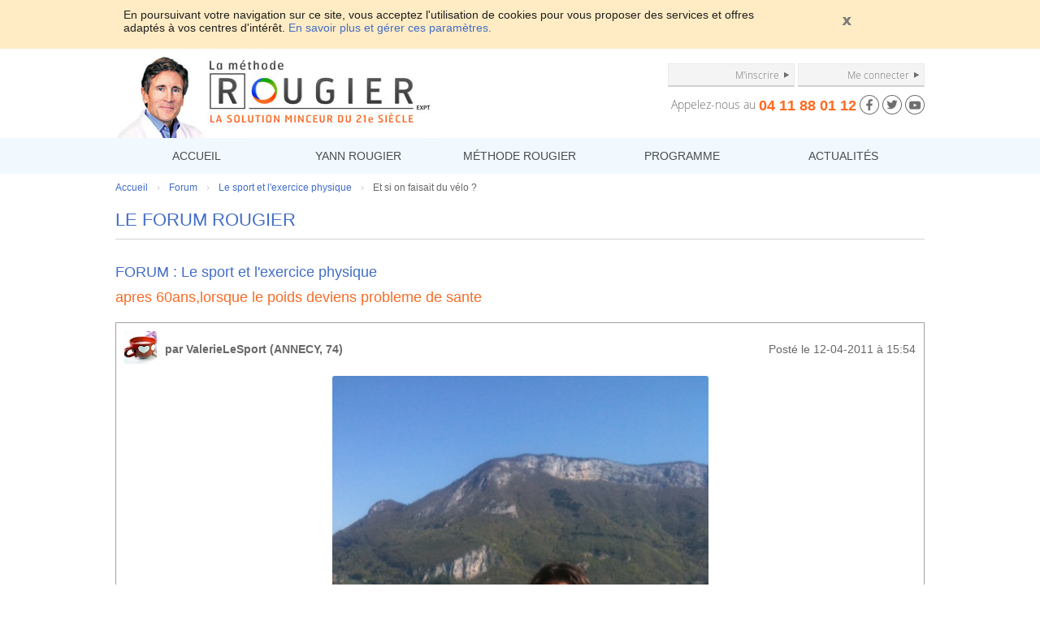

--- FILE ---
content_type: text/html; charset=iso-8859-1
request_url: https://methode-slim-data.aujourdhui.com/forum/sport-et-exercice-physique/94995/et-si-on-faisait-du-velo.asp
body_size: 27637
content:

<!DOCTYPE html>
<html>
<head>

    
    <meta name="viewport" content="width=device-width, maximum-scale=1, user-scalable:no">
    <meta http-equiv="Content-Type" content="text/html; charset=iso-8859-1">
    <title>Et si on faisait du vélo ? - Le sport et l'exercice physique - page 1</title>
    <meta name="description" content="Avec les beaux jours et l'envie de faire des ballades à vélo : des bonnes raisons de vous mettre en selle !  
 
- un sport non traumatisant pour les"><meta name="keywords" content="slim data, r&eacute;gime ig, regime ig, comment maigrir, index glyc&eacute;mique, maigrir rapidement, yann rougier">
        <meta http-equiv="X-UA-Compatible" content="IE=Edge"> 
	    <meta name="ROBOTS" content="ALL">
	    <meta name="ROBOTS" content="index all, follow all">
	    <meta name="REVISIT-AFTER" content="5 days">
    

    <link rel="stylesheet" href="/css/msd-columnal.css" type="text/css" media="screen" />
    <link rel="stylesheet" href="/css/msd-reset.css" type="text/css" media="screen" />
    <link rel="stylesheet" href="/css/msd2014-minisite.css" type="text/css" media="screen" />
    <link rel="stylesheet" href="/css/msd-custom.css" type="text/css" media="screen" />
    <script src="/js/jquery-1.8.2.min.js" type="text/javascript"></script>

</head>
<body>

    <style>
       #notification { background: none repeat scroll 0 0 #ffecc4; color: #1f1f1f; min-height: 60px; font: 14px arial; left: 0; padding: 0; position: relative; top: 0; width: 100%; z-index: 9999; }
       #notification table { margin: 0px; padding: 0px; }
       #notification table td.text { vertical-align: middle; width: 80%; text-align: left; padding: 10px; }
       #notification table td.closetext { vertical-align: middle; width: 19%; text-align: right; padding: 10px; }
       #notification table td.closetext img { margin: 0px auto; }
       .col_12 { clear: both;  float: left;  width: 100%; }
       .row {clear: both; margin: 0 auto; max-width: 996px; padding: 0 1%; position: relative; width: 98%;}
    </style>


    <div id="notification">
        <div class="row">
            <div class="col_12">
                <table width="100%" cellspacing="0" cellpadding="0" border="0">
                    <tbody>
                        <tr>
                            <td class="text">En poursuivant votre navigation sur ce site, vous acceptez l'utilisation de cookies pour vous proposer des services et offres adaptés à vos centres d'intérêt. <a href="/contact/charte-sur-la-vie-privee.asp ">En savoir plus et gérer ces paramètres.</a></td>
                            <td class="closetext"><a rel="close" href="#non"><img src="/images/notif_close_button.png"></a></td>
                        </tr>
                    </tbody>
                </table>
            </div>
        </div>
    </div>
    <script type="text/javascript">
        $('#notification').live('click', 'a[rel=close]', function () {
            $('#notification').fadeOut('500', function () {
                var date = new Date();
                var days = 365;
                date.setTime(date.getTime() + (days * 24 * 60 * 60 * 1000));
                document.cookie = "MRcookieNotif=1;expires=" + date.toGMTString() + ";path=/;domain=.aujourdhui.com"
                $('#notification').remove();
            });
        })
    </script>


    <!-- HEADER -->

    <div class="container clearfix" id="msd-header">
        <div class="row">
            <div class="col_7 clearleft">
                
                <h1>
                    
                        <a href="/"><img src="/images/msd-header-logo2014.png"></a>
                    
                </h1>
                
            </div>

            <div class="col_5 omega" id="cs">
                
                <div id="logreg-buttons">
                    	
                    <a href="/paiement.asp?v=0&sid=0" class="register">M'inscrire</a> <a href="/compte/" class="login">Me connecter</a>
                    
                </div>

                
                <div id="contactInfo">
                    <span class="contactNum">Appelez-nous au <strong>04 11 88 01 12</strong></span>
                    <span style="display:inline-block;">
                        
                        <a href="https://www.facebook.com/pages/La-m%C3%A9thode-Rougier/297964335025" class="hd-fb"></a>
                        <a href="https://twitter.com/Methode_Rougier" class="hd-tw"></a>
                        <a href="https://www.youtube.com/user/yannrougierslimdata" class="hd-yt"></a>
                        
                    </span>
                </div>


            </div>

        </div>
    </div>



    <div id="msd-topnav" class="container clearfix">

        <div class="row">
            <div class="col_12 clearleft">
                <a href="#non" class="toggleMenu" onclick="$('#msd-topmenu').slideToggle(); $(this).toggleClass('up')"></a>
                <ul class="topnav" id="msd-topmenu">
                    <li><a href="/default.asp" >ACCUEIL</a></li>
                    <li><a href="/qui-suis-je.asp" >YANN ROUGIER</a></li>
                    <li><a href="/methode-slim-data.asp" >MÉTHODE ROUGIER</a></li>
                    <li><a href="/programme.asp" >PROGRAMME</a></li>
                    <li><a href="/actualites.asp" >ACTUALITÉS</a></li>
                </ul>
            </div>
        </div>

    </div>



<div class="container clearfix">
    <div class="row clearfix">
        <div class="col_12 clearleft">
            <div class="breadcrumb">
                    
                <a href="/">Accueil</a> 
                    
                    &nbsp;&rsaquo;&nbsp; <a href="/forum/forum-categories.asp">Forum</a>
                
                    &nbsp;&rsaquo;&nbsp; <a href="/forum/sport-et-exercice-physique.asp">Le sport et l'exercice physique</a>
                
                    &nbsp;&rsaquo;&nbsp; <span>Et si on faisait du vélo ?</span> 
                 
            </div>
        </div>
        </div>
</div>



<div class="container clearfix" id="msd-2ndlevel">

<div class="row clearfix">
    <div class="col_12 clearleft">
        <h1>LE FORUM ROUGIER</h1>
    </div>
</div>
<br>

<div class="row clearfix">
    <div class="col_12 clearleft">
        <h3>FORUM : Le sport et l'exercice physique</h3>                
    </div>
</div>

<div class="row clearfix">
    <div class="col_12">
        <h1 class="likeh3 orange">apres 60ans,lorsque le poids deviens probleme de sante</h1>
        <div align="center" class="main-forum">
            <table cellspacing="0" border="0" id="stage">
                <tbody>
                    <tr style="font-size: 12px;">
                        <td width="40" align="center">                                    
                                <img src="https://img1.aujourdhui.com/users/216325/small.jpg">                                    
                        </td>
                        <td><span><b>par ValerieLeSport (ANNECY, 74)</b></span></td>
                        <td align="right">Posté le 12-04-2011 &agrave; 15:54</td>
                    </tr>
                    <tr>
                        <td align="left" colspan="3">
                             
                                <div align="center"><img src="https://img1.aujourdhui.com/users/profilepics/216325/forum/capture_decran_2011-04-09_a_21.19.29.png" /></div>
                             Avec les beaux jours et l'envie de faire des ballades &#224; v&#233;lo : des bonnes raisons de vous mettre en selle !  <br> <br>- un sport non traumatisant pour les articulations <br>- des bienfaits pour le coeur  <br>- des bienfaits pour la circulation sanguine <br>- des bienfaits sur votre silhouette <br> <br>Alors enfourchez votre v&#233;lo et p&#233;dalez vers votre OBJECTIF MINCEUR !  <br>  
                        </td>
                    </tr>
                </tbody>
            </table>
        </div>
    </div>
</div>
    
<br>
<div class="row clearfix">
    <div class="col_12">
        <div class="col_12">
            <p class="ctr">
                <a href="/forum/sport-et-exercice-physique.asp" class="">Retour au forum</a>
            </p>
            <p style="border-bottom: 1px dashed #cccccc; "></p>
        </div>
    </div>
</div>

<div class="row clearfix">
    <div class="col_12">        
    


<div id="forumCommentsList">

          <table cellspacing="0" cellpadding="5" class="forum-comment">
            <tbody>
                <tr bgcolor="#f2f2f3">
                    <td class="comment-head">                    
                       <img src="https://img1.aujourdhui.com/users/522856/small.jpg">
                    </td>
                    <td align="left"><b>pauluche (ECHALAS, 69) répond</b></td>
                    <td class="comment-date">Posté le 02-09-2011 &agrave; 19:12</td>
                </tr>
                <tr>
                    <td class="comment " colspan="3" style="font-size: 12px; ">
                        Non &#231;a va. Merci te t'inqui&#233;ter pour moi !
                        <br>
                        <br>
                        <img width="98%" height="1" border="0" src="https://methode-slim-data.aujourdhui.com/img_aj/JMG/pic/trait.gif">
                    </td>
                </tr>
            </tbody>
        </table>
    
          <table cellspacing="0" cellpadding="5" class="forum-comment">
            <tbody>
                <tr bgcolor="#f2f2f3">
                    <td class="comment-head">                    
                       <img src="https://img1.aujourdhui.com/users/554110/small.jpg">
                    </td>
                    <td align="left"><b>christianrama (Strasbourg, 67), Membre de l'&#233;quipe répond</b></td>
                    <td class="comment-date">Posté le 02-09-2011 &agrave; 11:45</td>
                </tr>
                <tr>
                    <td class="comment " colspan="3" style="font-size: 12px; color:#00f">
                        Pauluche je n'ai pu m'emp&#234;cher de sourire &#224; la lecture de ton post. J'esp&#232;re que tu ne t'es pas bless&#233;e lors de ta chute! :D
                        <br>
                        <br>
                        <img width="98%" height="1" border="0" src="https://methode-slim-data.aujourdhui.com/img_aj/JMG/pic/trait.gif">
                    </td>
                </tr>
            </tbody>
        </table>
    
          <table cellspacing="0" cellpadding="5" class="forum-comment">
            <tbody>
                <tr bgcolor="#f2f2f3">
                    <td class="comment-head">                    
                       <img src="https://img1.aujourdhui.com/users/547058/small.jpg">
                    </td>
                    <td align="left"><b>cerisemusson répond</b></td>
                    <td class="comment-date">Posté le 01-09-2011 &agrave; 22:53</td>
                </tr>
                <tr>
                    <td class="comment " colspan="3" style="font-size: 12px; ">
                        que de p'tits bobos les filles heureusement ce n'est jamais grave lol
                        <br>
                        <br>
                        <img width="98%" height="1" border="0" src="https://methode-slim-data.aujourdhui.com/img_aj/JMG/pic/trait.gif">
                    </td>
                </tr>
            </tbody>
        </table>
    
          <table cellspacing="0" cellpadding="5" class="forum-comment">
            <tbody>
                <tr bgcolor="#f2f2f3">
                    <td class="comment-head">                    
                       <img src="https://img1.aujourdhui.com/users/173374/small.jpg">
                    </td>
                    <td align="left"><b>lulule44 (st julien de concelles, 44) répond</b></td>
                    <td class="comment-date">Posté le 01-09-2011 &agrave; 12:43</td>
                </tr>
                <tr>
                    <td class="comment " colspan="3" style="font-size: 12px; ">
                        oh l&#224;l&#224; !!!! pauluche attention quand m&#234;me (rire)
                        <br>
                        <br>
                        <img width="98%" height="1" border="0" src="https://methode-slim-data.aujourdhui.com/img_aj/JMG/pic/trait.gif">
                    </td>
                </tr>
            </tbody>
        </table>
    
          <table cellspacing="0" cellpadding="5" class="forum-comment">
            <tbody>
                <tr bgcolor="#f2f2f3">
                    <td class="comment-head">                    
                       <img src="https://img1.aujourdhui.com/users/522856/small.jpg">
                    </td>
                    <td align="left"><b>pauluche (ECHALAS, 69) répond</b></td>
                    <td class="comment-date">Posté le 01-09-2011 &agrave; 12:33</td>
                </tr>
                <tr>
                    <td class="comment " colspan="3" style="font-size: 12px; ">
                        graves (peut-&#234;tre suis-je en train de m'endormir devant l'ordi ouf je viens de me retenir au bureau...)
                        <br>
                        <br>
                        <img width="98%" height="1" border="0" src="https://methode-slim-data.aujourdhui.com/img_aj/JMG/pic/trait.gif">
                    </td>
                </tr>
            </tbody>
        </table>
    
          <table cellspacing="0" cellpadding="5" class="forum-comment">
            <tbody>
                <tr bgcolor="#f2f2f3">
                    <td class="comment-head">                    
                       <img src="https://img1.aujourdhui.com/users/522856/small.jpg">
                    </td>
                    <td align="left"><b>pauluche (ECHALAS, 69) répond</b></td>
                    <td class="comment-date">Posté le 01-09-2011 &agrave; 12:32</td>
                </tr>
                <tr>
                    <td class="comment " colspan="3" style="font-size: 12px; ">
                        Il est &#233;vident qu'une chute de canap&#233; en regardant (en s'endormant ?!) la t&#233;l&#233;vision peut &#233;galement avoir de gravas cons&#233;quences  :D
                        <br>
                        <br>
                        <img width="98%" height="1" border="0" src="https://methode-slim-data.aujourdhui.com/img_aj/JMG/pic/trait.gif">
                    </td>
                </tr>
            </tbody>
        </table>
    
          <table cellspacing="0" cellpadding="5" class="forum-comment">
            <tbody>
                <tr bgcolor="#f2f2f3">
                    <td class="comment-head">                    
                       <img src="https://img1.aujourdhui.com/users/554110/small.jpg">
                    </td>
                    <td align="left"><b>christianrama (Strasbourg, 67), Membre de l'&#233;quipe répond</b></td>
                    <td class="comment-date">Posté le 01-09-2011 &agrave; 09:51</td>
                </tr>
                <tr>
                    <td class="comment " colspan="3" style="font-size: 12px; color:#00f">
                        Cela me rappelle ma derni&#232;re chute en v&#233;lo ! J'ai bien failli finir dans le ruisseau suite &#224; une perte de contr&#244;le ! J'ai eu de la chance !
                        <br>
                        <br>
                        <img width="98%" height="1" border="0" src="https://methode-slim-data.aujourdhui.com/img_aj/JMG/pic/trait.gif">
                    </td>
                </tr>
            </tbody>
        </table>
    
          <table cellspacing="0" cellpadding="5" class="forum-comment">
            <tbody>
                <tr bgcolor="#f2f2f3">
                    <td class="comment-head">                    
                       <img src="https://img1.aujourdhui.com/users/173374/small.jpg">
                    </td>
                    <td align="left"><b>lulule44 (st julien de concelles, 44) répond</b></td>
                    <td class="comment-date">Posté le 01-09-2011 &agrave; 07:21</td>
                </tr>
                <tr>
                    <td class="comment " colspan="3" style="font-size: 12px; ">
                        je suis d'accord avec cerise ,j'en ai fait des chutes de v&#233;lo ,je me suis fait moins mal que quand je suis tomb&#233;e de mon petit escabeau 2 marches &#224; la maison ,en m&#234;me temps dans mon grand p&#233;riple je suis tomb&#233;e qu'une fois et en douceur ,c'est le poids des sacoches qui m'a d&#233;s&#233;quilibr&#233;,bonne journ&#233;e &#224; tout le monde.
                        <br>
                        <br>
                        <img width="98%" height="1" border="0" src="https://methode-slim-data.aujourdhui.com/img_aj/JMG/pic/trait.gif">
                    </td>
                </tr>
            </tbody>
        </table>
    
          <table cellspacing="0" cellpadding="5" class="forum-comment">
            <tbody>
                <tr bgcolor="#f2f2f3">
                    <td class="comment-head">                    
                       <img src="https://img1.aujourdhui.com/users/547058/small.jpg">
                    </td>
                    <td align="left"><b>cerisemusson répond</b></td>
                    <td class="comment-date">Posté le 31-08-2011 &agrave; 22:55</td>
                </tr>
                <tr>
                    <td class="comment " colspan="3" style="font-size: 12px; ">
                        oui pauluche mais tu sais m&#234;me en restant &#224; rien faire on peut se faire mal donc autant avoir mal en faisant qq chose qui nous aide pour notre sant&#233; h&#233;h&#233; :-O
                        <br>
                        <br>
                        <img width="98%" height="1" border="0" src="https://methode-slim-data.aujourdhui.com/img_aj/JMG/pic/trait.gif">
                    </td>
                </tr>
            </tbody>
        </table>
    
          <table cellspacing="0" cellpadding="5" class="forum-comment">
            <tbody>
                <tr bgcolor="#f2f2f3">
                    <td class="comment-head">                    
                       <img src="https://img1.aujourdhui.com/users/554110/small.jpg">
                    </td>
                    <td align="left"><b>christianrama (Strasbourg, 67), Membre de l'&#233;quipe répond</b></td>
                    <td class="comment-date">Posté le 31-08-2011 &agrave; 12:16</td>
                </tr>
                <tr>
                    <td class="comment " colspan="3" style="font-size: 12px; color:#00f">
                        Hahaha! Oui et il est important tout de m&#234;me de bien s'&#233;chauffer, car un accident est vite arriv&#233; !
                        <br>
                        <br>
                        <img width="98%" height="1" border="0" src="https://methode-slim-data.aujourdhui.com/img_aj/JMG/pic/trait.gif">
                    </td>
                </tr>
            </tbody>
        </table>
    <div class="divPaging"><ul class="pagenum"><li><a href="/forum/sport-et-exercice-physique/94995/et-si-on-faisait-du-velo.asp?page=4">4</a></li><li><a href="/forum/sport-et-exercice-physique/94995/et-si-on-faisait-du-velo.asp?page=3">3</a></li><li><a href="/forum/sport-et-exercice-physique/94995/et-si-on-faisait-du-velo.asp?page=2">2</a></li><li><span>1</span></li></ul></div>

<script type="text/javascript" src="/js/SmileyReplace.js"></script>
<script>
$(function(){
	   SmileyReplace('td.comment');
	});
</script>

    

        <br><br />
        <p>
            L’accès et l’utilisation du forum sont réservés aux participant(e)s du programme. Vous pouvez commencer <b>la méthode SLIM-data&reg;</b> dès maintenant
            <a title="Vous abonner" href="/paiement.asp?sid=0&amp;v=0" style="display:inline-block;">à un tarif préférentiel</a> !
            <br><br>
            Si vous êtes déjà client(e), <a href="/compte/"><b>connectez vous en cliquant ici</b></a>.
        </p>   
        <br />           
    </div>
</div>

<br>
</div>

    <!-- TIPBOX -->
    <div id="ccJecommence" class="container clearfix">
        <div class="row">
            <div class="col_7 clearleft">
                <div class="cc-faites">
                    <h5>Faites confiance à un expert ! </h5>
                    <p>Laissez-vous guider par <strong>Yann Rougier</strong> et son équipe, vous serez très rapidement surpris(e) par la <strong>facilité</strong> d'application de la méthode au fil du programme.</p>
                </div>
            </div>
            <div class="col_5 omega ctr">
                <br />
                <div>
                    <a href="/paiement.asp?sid=0&v=0" class="btn-msd-orange big">Je commence maintenant</a>
                </div>
            </div>
        </div>
    </div>
    
    <!-- SHARE -->
    <div id="msd-social" class="container clearfix">
        <div class="row">
            <div class="col_12 clearleft">
                <div class="socialLinks">
                    <a href="https://www.facebook.com/pages/La-m%C3%A9thode-Rougier/297964335025" class="facebook">Facebook</a>
                    <a href="https://twitter.com/Methode_Rougier" class="twitter">Twitter</a>
                    <a href="https://www.youtube.com/user/yannrougierslimdata" class="youtube">youtube</a>
                </div>
            </div>
        </div>
    </div>

    <!-- SITEMAP -->
    <div id="msd-sitemap" class="container clearfix">
        <div class="row clearfix">
            <div class="col_3 clearleft">
                <h6 class="footerCat"><a href="/">LA MÉTHODE ROUGIER</a></h6>
                <ul class="footList">
                    <li><a href="/qui-suis-je.asp">Yann Rougier</a></li>
                    <li><a href="/programme.asp">Votre programme minceur</a></li>
                    <li><a href="/methode-slim-data.asp">Méthode Rougier</a></li>
                    <li><a href="/actualites.asp">Actualité de la méthode Rougier</a></li>
                    <li><a href="/blog-slimdata.asp">Blog Yann Rougier</a></li>
                </ul>
            </div>
            <div class="col_4">
                <h6 class="footerCat"><a href="/forum/forum-categories.asp">FORUM MÉTHODE ROUGIER</a></h6>
                <ul class="footList">
                    <li><a href="/forum/je-commence-lundi-la-methode-slim-data.asp">Je commence à maigrir avec la méthode Rougier</a></li>
                    <li><a href="/forum/mes-premieres-semaines-avec-le-regime-slim-data.asp">Mes premières semaines avec le régime Rougier</a></li>
                    <li><a href="/forum/moral-motivation-et-methode-slim-data.asp">Moral, motivation et la méthode Rougier</a></li>
                    <li><a href="/forum/questions-sur-la-methode-slim-data.asp">Les questions sur la méthode Rougier</a></li>
                    <li><a href="/forum/outils-de-coaching-slim-data.asp">Les outils de coaching de la méthode Rougier</a></li>
                    <li><a href="/forum/recettes-slim-data.asp">Les recettes de la méthode Rougier</a></li>
                    <li><a href="/forum/produits-et-aliments.asp">Les produits et aliments</a></li>
                    <li><a href="/forum/sport-et-exercice-physique.asp">Le sport et l'exercice physique</a></li>
                </ul>
            </div>
            <div class="col_2">
                <h6 class="footerCat">SUPPORT</h6>
                <ul class="footList">
                    <li><a href="/centralized/contact/">Contact</a></li>
                    <li><a href="/paiement.asp?sid=0&v=0">Tarifs</a></li>
                    <li><a href="/contact/conditions-generales.asp">Conditions d'utilisation</a></li>
                    <li><a href="/contact/aide-programme-pour-maigrir.asp">Aide - FAQ</a></li>
                    <li><a href="/contact/vieprivee.asp" class="">Charte sur la vie privée</a></li>
                    <li><a href="/compte/inc/rappelmdp.asp"> Mot de passe oublié</a></li>
                </ul>
            </div>
            <div class="col_3 omega">
                <h6 class="footerCat">RETROUVEZ LA MÉTHODE ROUGIER SUR VOTRE MOBILE !</h6>
                <ul class="footList">
                    <li><a href="https://itunes.apple.com/fr/app/slim-data-avec-yann-rougier/id385248399?mt=8">Téléchargez gratuitement l'application</a></li>
                </ul>
                <img style="display:block;" src="/images/msd-footer-img-app.png">
            </div>
        </div>
    </div>

    <!-- disclaimer -->
    <div class="container clearfix">
        <div class="row clearfix">
            <div class="col_12">
                <p class="ft-disclaimer">
                    *Les témoignages présentés sont des expériences individuelles qui ne sont ni caractéristiques, ni garanties. Comme pour tout programme de rééquilibrage alimentaire, des plans de repas contrôlés et des exercices physiques réguliers sont nécessaires pour perdre du poids à long terme. Demandez toujours l'avis de votre médecin traitant avant d'entreprendre un régime amincissant, un programme sportif ou de modifier vos habitudes nutritionnelles.
                </p>
            </div>
        </div>
    </div>
    <!-- end disclaimer -->

    <!-- footer -->
    <div id="msd-footer" class="container clearfix">
        <div class="row clearfix">
            <div class="footerLinks">
                <a href="/default.asp">BIENVENUE</a><span>|</span>
                <a href="/methode-slim-data.asp">LA MÉTHODE</a><span>|</span>
                <a href="/programme.asp">VOTRE PROGRAMME</a><span>|</span>
                <a href="/actualites.asp">LES ACTUALITÉS</a><span>|</span>
                <a href="/forum-categories.asp">LE FORUM</a><span>|</span>
                <a href="/paiement.asp?sid=0&v=0">TARIFS</a><span>|</span>
                <a href="/contact/conditions-generales.asp">CONDITIONS GÉNÉRALES D'UTILISATION</a><span>|</span>
                <a href="/centralized/contact">CONTACT</a>
                <div>&copy; 2026 copyright et éditeur : site de régime aujourdhui.com / powered by aujourdhui.com<br />
Reproduction totale ou partielle interdite sans accord préalable. Anxa collecte et traite les données personnelles dans le respect de la loi Informatique et Libertés (Déclaration CNIL No 1787863). </div>
            </div>
        </div>
    </div>
    <script>
        $(window).resize(function () {
            var ww = $(window).width();
            if (ww > 768) {
                $('#msd-topmenu').show();
            }
        })
    </script>



<!-- Google Analytics -->
 <script type="text/javascript">
     var _gaq = _gaq || [];
     _gaq.push(['_setAccount', 'UA-28042919-1']);
     _gaq.push(['_setDomainName', 'aujourdhui.com']);
     _gaq.push(['_trackPageview']);

     (function () {
         var ga = document.createElement('script'); ga.type = 'text/javascript'; ga.async = true;
         ga.src = ('https:' == document.location.protocol ? 'https://ssl' : 'http://www') + '.google-analytics.com/ga.js';
         var s = document.getElementsByTagName('script')[0]; s.parentNode.insertBefore(ga, s);
     })();
</script> 
</body>
</html>



--- FILE ---
content_type: text/css
request_url: https://methode-slim-data.aujourdhui.com/css/msd2014-minisite.css
body_size: 32100
content:
/* CSS Document */

body {font:normal 14px Arial; line-height:20px; color:#686868; background-color:#ffffff;}

#msd-header{position:relative; background:#ffffff;}
#msd-header h1, #msd-header h2{margin:0px !important; padding:0 !important;}

#logreg-buttons{margin:18px 0 0 0; position:relative; text-align:right}
#logreg-buttons a{display:inline-block; border:1px solid #eaeaea;  border-bottom:2px solid #d0d0d0; padding:5px 18px 5px; width:30%; background: #f4f4f4 url(/images/msd-hlinks-arrow.png) no-repeat right center; font:normal 12px 'os-light', Arial; text-align:right; white-space:nowrap; overflow:hidden; text-overflow:ellipsis; color:#737474; text-decoration:none;}
#logreg-buttons a:hover{color:#151515; background-image:url(/images/msd-hlinks-arrow-hover.png);}

#contactInfo{display:block; text-align:right; color:#6b6b6b; cursor:help; margin:5px 0 10px 0; }
#contactInfo .contactNum {font:normal 14px 'os-light', Arial; display:inline-block; vertical-align:middle; line-height:24px;}
#contactInfo a{display:inline-block; position:relative; width:24px; height:24px; background-repeat:no-repeat; background-position:0 0; vertical-align:middle;}
a.hd-fb{background-image:url(/images/hd-fb.png);}
a.hd-tw{background-image:url(/images/hd-tw.png);}
a.hd-yt{background-image:url(/images/hd-yt.png);}
#contactInfo a:hover{background-position:0 -24px !important;}
#contactInfo strong{font:bold 18px Arial; color:#ff6a20; display:inline-block;vertical-align:middle; white-space:nowrap;}

#msd-topnav{background-color:#F1F8FE; font:normal 14px Arial; color:#aaaaaa; min-height:8px;}
ul.topnav{list-style:none; margin:0; padding:0; display:block;}
ul.topnav li{float:left; width:20%; text-align:center; margin:0; padding:0;}
ul.topnav li.long{width:26%;}
ul.topnav li a, ul.topnav li span{font:normal 14px Arial; display:block; color:#484c4f; padding:14px;  white-space:nowrap;}
ul.topnav li a.active, ul.topnav li a:hover{background-color:#e1eef7; text-decoration:none; color:#416dc6;}
a.toggleMenu{display:none; height:24px; background:transparent url(/images/arrow-down-menu.png) no-repeat center center; outline:none;}
a.toggleMenu.up{background:transparent url(/images/arrow-up-menu.png) no-repeat center center;}


#msd-hp-mainblock{position:relative; background:#ffffff url(/images/msd-main-block-bg.jpg) no-repeat center bottom; text-align:center; z-index:10; min-height:388px;}
.hpgrand{position:relative; padding:30px 0;}
.msdformHolder-main{position:relative; max-width:360px; margin:0px auto;}
#dp-form{border-radius:15px; background-color:#416dc6; padding:10px;}
#dp-form h2{font:normal 24px 'os-regular', Arial; color:#ffffff; line-height:120%; margin:0; padding:0 0 10px !important; border:none !important;}
img.sep{height:2px; display:block; width:90%; margin:0px auto;}
div.formwrap {color: #FFFFFF; padding:10px 0;  text-align:left;}
div.formwrap p{line-height:14px; font: normal 15px 'os-regular', arial; padding: 0px; margin:8px 0px; vertical-align:middle; color:#ffffff;}
div.formwrap p label{font-weight:normal; width:45%; font: normal 15px 'os-regular', arial; padding:2px 10px 0px 0px; display:block; float:left; text-align:right;}
b, strong{font-family:inherit;}
.bmsmall{background-color:white; border:none;  width:20%; height:18px; margin-right:4px; font-size:16px; padding:3px; font:normal 16px Arial; outline:none;}
.bmsmall-select{background-color:white; width:22%;border:none;   margin-right:4px;  padding:3px;font:normal 16px Arial;  outline:none;}

.btn-msd-white{font:bold 14px Arial; cursor:pointer; display:inline-block; outline:none; border:none; -webkit-appearance:none; padding:8px 20px 8px 14px; background: #f4f4f4 url(/images/msd-hlinks-arrow.png) no-repeat 99% center;  color:#686868; box-shadow:0px 2px 0px rgba(0,0,0,0.2); border:1px solid #8fa4cf;}
.btn-msd-white.big{font-size:18px;}

#hpMain{width:100%; position:relative; padding:30px 0 ;}
#hpMain .left{position:absolute; top:0; left:0; width:50%; height:100%; background:transparent url(/images/cgn-main-left.png) no-repeat left bottom; background-size:100% auto;}
#hpMain .right{position:absolute; top:0; right:0; width:50%; height:100%; background:transparent url(/images/cgn-main-right.png) no-repeat left bottom; background-size:100% auto;}

#features{position:relative; background-color:#f7f7f7;}
.ctr{text-align:center;}
h2, h1{font:normal 22px Arial; color:#426dc5; margin-bottom:10px; }
#msd-2ndlevel h2, #msd-2ndlevel h1{padding:0px 0 10px 0; border-bottom:1px solid #d3d3d3;}
h3, .likeh3{font:normal 18px Arial; color:#426dc5; padding:0 !important; margin-bottom:10px !important; border:0px none !important;}
p{font:normal 14px Arial; color:#686868; line-height:20px; margin-bottom:14px;}
p strong{font-family:inherit; color:#6d9e1a;}
b{font-weight:bold; color:inherit;}

h5{font:bold 16px Arial; color:#404040;margin-bottom:8px;}
h6{font:normal 14px Arial; color:#426dc5; padding:0; }
h6.footerCat{padding-bottom:5px; border-bottom:1px solid #9b9b9b;margin-bottom:8px;}
h6.footerCat a{color:inherit !important;}



.featContent{padding: 30px 0; background-color:#f7f7f7;}


ul.featlist{list-style:none; margin:20px 0px 0 0; padding:0px;}
ul.featlist li{float:left; width:25%; text-align:center;}
ul.featlist li img{display:block; margin:0px auto 8px auto;}
ul.featlist li p{font:bold 16px Arial; color:#5a5a5a;}
ul.featlist li p span{display:inline-block;}

.minisite-vid-l2{position:relative; margin:0; text-align:center;}
.minisite-vid-l2 .l2-vids{position:absolute; top:0; left:0; z-index:2; width:100%; height:100%;}
.minisite-vid-l2 .vid-shaper{display:block; width:100%;}

.whiteLine{border:2px solid #ffffff;}
#explique{position:relative; padding: 30px 0; background-color:#e6eff6;}
#msdcode{position:relative; padding: 30px 0; background-color:#ffffff;}
#msd-community{position:relative; padding: 30px 0; background-color:#ffffff;}

.community-hp-box{position:relative; height:250px; margin:25px 0; overflow:hidden;}
div.lmplus {border-bottom: 1px dotted #D9D9D9;  min-height: 55px;  padding: 3px 0; }
td.user {  text-align: left;  width: 56px;  vertical-align:middle; font-size:12px; color:#1e1e1e; }
td.userinfo {  text-align: left;  vertical-align:middle;  line-height:16px; font-size:12px;  color:#1e1e1e;}
td.userinfo b{font-weight:bold;}

.re-holder{position:relative; display:block; height:250px; padding:0px; overflow:hidden;}
.re-holder .recipe-img{width:100%; border-radius:0;}
.re-detail{position:absolute; bottom:0; left:0; width:99%; padding:5px; background:rgba(0,0,0,0.5); color:#ffffff; min-height:49px;}
.re-detail .contributor{height:46px; position:absolute; top:5px; left:5px;}
.rec-info{padding-left:50px;}

.btn-msd-orange{font:normal 16px Arial; cursor:pointer; display:inline-block; outline:none; border:none; -webkit-appearance:none; padding:12px 35px 12px 18px; background: #426dc5 url(/images/arrow-white-links.png) no-repeat 99% center;  color:#ffffff !important; box-shadow:2px 2px 0px rgba(0,0,0,0.1);}
.btn-msd-orange:hover{text-decoration:none; color:inherit;}

#ccJecommence{position:relative; padding: 30px 0; background-color:#60a12c;}
.cc-round{position:relative; padding:20px 0 20px 140px; background:transparent url(/images/yr-round-bg.png) no-repeat left center; font:normal 18px Arial; color:#ffffff; line-height:125%;}

#ccJecommence .btn-msd-orange.big{font-size:26px; padding:20px 55px 20px 30px; background: #f4f4f4 url(/images/arrow-white-links-big.png) no-repeat 99% center;  color:#686868 !important; box-shadow:0px 2px 0px rgba(0,0,0,0.2); border:1px solid #8fa4cf;}

#msd-social{position:relative; padding: 30px 0; background:#ffffff url(/images/msd-social-gr-bg.png) repeat-x left top;}
div.socialLinks{position:relative; text-align:center;}
div.socialLinks a{display:inline-block; width:44px; height:44px; background-repeat:no-repeat; background-position:0 0; margin:0px 15px; overflow:hidden; text-align:left; text-indent:-9999px;}
div.socialLinks a:hover{background-position:0px -44px;}
div.socialLinks a.facebook{background-image:url(/images/sl-facebook.png);}
div.socialLinks a.twitter{background-image:url(/images/sl-twitter.png);}
div.socialLinks a.youtube{background-image:url(/images/sl-youtube.png);}

#msd-sitemap{position:relative; padding: 30px 0 0 0; background-color:#f7f7f7;}
.footList{list-style:none; margin:0px; padding:0px; font:normal 12px Arial; color:#7c7c7c;}
.footList li{margin-bottom:8px;}
.footList li a{color:#7c7c7c;}
.footList li a:hover{color:#333333;}

#msd-footer{position:relative; padding: 30px 0 30px 0; background-color:#ffffff; }
.footerLinks{color:#bbbcbc; font:normal 12px Arial; line-height:20px; padding:0 0px 50px 0px; background:url(/images/cgn-ppa.gif) no-repeat left bottom;}
.footerLinks a{display:inline-block; color:inherit;}
.footerLinks span{display:inline-block; margin:0px 10px;}
.footerLinks a:hover{color:#333333;}

.cc-faites{position:relative;}
.cc-faites h5{ color:#ffffff; font:bold 24px arial;}
.cc-faites p{font-style:oblique; color:#b6e094; font-size:18px; line-height:125%;}
.cc-faites p strong{font-style:inherit; color:#ffffff;}

.norm{margin:0; padding:0;}

.mise_en_avant {color: #60A12C; font-weight: normal; font-size:18px;}
.row_programme {padding-bottom: 10px; text-align: left;}
.row_programme div {padding-top: 10px; text-align: left;}
.row_programme .visuel {float: left;margin-right: 7px;}

.actualiteVid{position:relative; padding:0px 30px 30px 30px; border-bottom:1px solid #d9d9d9; text-align:center; margin-bottom:20px;}

ul.common{list-style:disc; margin:0 0 14px 25px;}
ul.common li{margin-bottom:7px;}

ol.common{list-style:decimal; margin:0 0 14px 25px;}
ol.common li{margin-bottom:7px;}

.common.blacken li a{color:#5a5a5a !important;}


#msd-2ndlevel{padding-top:20px;}
.cc-big{background:url(/images/yr-160.jpg) no-repeat right center;}

form#ContactForm label { display: block; font-weight: bold; text-align: right; padding: 5px;}
form#ContactForm .smallText {color: #58585A; font-family: Arial,Helvetica; font-size: 10px;}
.formfield input, .formfield textarea {background-color: #FFFFFF; border: 1px solid #A7A6AA; font: normal 12px arial; padding:5px; width: 70%;}
.formfield select {background-color: #FFFFFF; border: 1px solid #A7A6AA; font: normal 12px arial; padding:5px; width: 72%;}
.formfield input:hover, .formfield select:hover, .formfield textarea:hover, .formfield input:focus, .formfield select:focus, .formfield textarea:focus {background-color: #FFFFFF; border: 1px solid #0D58A6; }
.formfield input.submit {border:none; width:auto;}
.formfield input.submit:hover {border:none;}
.font14{font:bold 14px arial;}

.login-box{border-radius:15px; background-color:#426dc5; padding:10px;}
.login-box h2{font:normal 24px 'os-regular', Arial; color:#ffffff; margin:0; padding:0 0 10px; border:none !important;}
.login-box p {font: 16px Arial; margin: 15px 0 15px 0; color:#ffffff;}
.login-box p.password {font: 16px Arial; margin: 10px 0 10px 0;}
.login-box span.fields { display: block; font: bold 14px/22px arial; margin-right: 5px; text-align: right; }
.login-box input.login-dtls {font: 14px Arial; width: 85%; color:#393741;}
.login-box input.username{background: url('/images/icon_username.png') no-repeat top left #ffffff; border: solid 1px #f3f4f8; height: 35px; padding-left: 15%;}
.login-box input.password{background: url('/images/icon_password.png') no-repeat top left #ffffff; border: solid 1px #f3f4f8; height: 35px; padding-left: 15%;}
.login-box div.forgot {text-align:right; padding:0px; margin:0px;}
.login-box a {color:#ffffff; font: normal 12px arial;}
div.loginwrap {color: #FFFFFF; padding:0px 20px 25px 20px;  text-align:left;}

div.loginleft {background: url('/images/yr_login.png') no-repeat border-box bottom right; min-height: 385px;}
ul.login_detail {width:70%; padding:10px;}
ul.login_detail li{font: normal 14px/18px arial; list-style:none; background: url('/images/check-green.png') no-repeat left top; padding: 5px 0px 5px 30px; }
p.logincontent {padding: 10px; margin:0; width:70%;}

.field_login input.text { border: 1px solid #aaaaaa; font-size: 130%; font-weight: bold; padding: 4px; }
.field_login span.full input { width: 400px; }


/*forum*/
table#forum-table4{width:100%; font:normal 14px arial; color:#58585a; border:1px solid #d1d1d1; margin:0; padding:0;}
table#forum-table4 th{padding:5px; color:#ffffff; background-color:#60A12C;}
table#forum-table4 td{padding:5px; font-size:14px; line-height:20px;}
table#forum-table4 tr.gray{background-color:#f2f2f3;}
table#forum-table4 a{font-weight:normal !important;}
table#forum-table4 a:hover{text-decoration:underline; font-weight:normal !important;}
table#forum-table4 img{border:1px solid #cbcbcb;}


table#forum-table3{width:100%; font:normal 14px arial; color:#58585a; margin:0; padding:0; border:1px solid #d1d1d1;}
table#forum-table3 th{padding:5px; color:#ffffff; background-color:#426dc5; text-align:left; word-wrap:break-word; }
table#forum-table3 td{padding:5px; font-size:14px; word-wrap:break-word}
table#forum-table3 tr.gray{background-color:#f2f2f3;}
table#forum-table3 a{color:#426dc5; font-size:14px; font-weight:normal !important;}
table#forum-table3 a:hover{text-decoration:underline; font-weight:normal !important;}
table#forum-table3 img{border:1px solid #cbcbcb;}

.forum_search_block{padding:20px 0 !important; border:1px solid #ececec; background-color:#f7f7f7;}
.forum_src_label{padding-top:7px; text-align:right;}
.forum_src_form{text-align:left;}

.main-forum{padding: 5px; border: 1px solid #a1a1a1; margin-top:20px;}
.main-forum #stage{width:100%; margin:0;}
.main-forum #stage td{padding:5px;font:normal 14px Arial !important;line-height:20px !important; }
table.forum-comment{width:100%; margin:0;}
table.forum-comment td{font:normal 14px Arial !important; line-height:20px !important;  padding:5px;}
table.forum-comment td.comment{padding:15px 5px;}
table.forum-comment td.comment img{display:block;max-width:100%;}
table.forum-comment td.comment-head{width:40px;}
table.forum-comment td.comment-head img{display:block; margin:0;}
table.forum-comment td.comment-date{width:200px; text-align:right;} 

.actionform-table{margin:0;}
.actionform-table td{padding:5px 0;}

.wScroller{position:relative; width:100%; overflow:auto; -webkit-overflow-scrolling:touch;}

/*payment*/
#msd_header_payment {background: url("/images/cgn-header-gr.png") repeat-y scroll center top #b4f1e3;}
#msd_header_payment h1{margin-top:0px;}
#payment-form {margin: 30px 0; position: relative; font: 13px/18px Arial;}
#payment-form h1 { border-bottom: 1px solid #ccd0d8; color: #393741; font-family: arial; font-size: 25px; font-size-adjust: none; font-stretch: semi-condensed; font-style: normal; font-variant: normal; font-weight: bold; line-height: normal; margin-bottom: 10px; padding: 0 0 10px; }
.payment-left h2 { background: url("/images/payment-steps-bg.png") repeat-x scroll 0 0 rgba(0, 0, 0, 0); border-radius: 20px; border:none; border-top: 1px solid #C4C4C4; color: #252525 !important; font: bold 20px arial; margin: 0 0 15px !important; padding: 6px 15px !important; text-shadow: 0 1px 0 #FFFFFF; }
#payment-form h3 { color: #426dc5; font-family: Arial,Helvetica,sans-serif; font-size: 28px; line-height: 30px; margin: 15px 0; }
.tableObForm{width:100%; font:normal 14px Arial; line-height:20px; color:#5e5d5d; margin:0;}
.tableObForm td{padding:5px 8px;height:25px;}
.tableObForm td.dotted{border-bottom:1px dashed #5e5d5d; padding-bottom:10px;}

.tableObForm td.c1{width:35%;}
.tableObForm td.c2{width:65%;}
.tableObForm td span.break{margin-right:10px; vertical-align:middle;}
.tableObForm .ifields{font:normal 14px Arial; border:1px solid #bdc7d8; padding:3px; width:20%;}
.ifields.sel{width:22%;}
.ifields.full{width:70%;} 
.paystep2{position:relative; min-height:90px; border:0px none; border-bottom:1px dotted #cfcfcf;}
.paystep2 .offer-radio{position:absolute; left:10px; top:40%; height:16px; width:16px;}
.paystep2.selected{background-color:#60a12c; -webkit-border-radius: 8px; -moz-border-radius: 8px; border-radius: 8px; }
.paystep2 label{position:relative; display:inline-block; padding:10px 0 10px 40px;}

.paystep2 label span.line1{font:bold 22px Arial; color:#404040;}
.paystep2 label span.line1_offer2{font:bold 22px Arial; color:#404040;}
.paystep2 label span.line2{font:bold 16px Arial; color:#404040;}
.paystep2 label p{color:#404040;}
.paystep2 span.font16{font:bold 16px Arial;}

.paystep2.selected label span.line1{font:bold 22px Arial; color:#ffffff;}
.paystep2.selected label span.line1_offer2{font:bold 22px Arial; color:#ffffff;}
.paystep2.selected label span.line2{font:bold 16px Arial; color:#404040;}
.paystep2.selected label p{color:#b6e094;}
.paystep2.selected label p strong{color:#b6e094;}
.paystep2.selected span.font16{font:bold 16px Arial;}

.paystep2 p {font: 13px/18px Arial; margin: 0 0 13px;}
.img-offer {position: absolute; right: 5px; top: 3px;}
#pSelect { background-color: #F2F2F3; display: none; margin: 5px 0 0 25px; padding: 5px; }
span.sep {display: block; margin-bottom: 3px;}
.ctr {text-align: center;}
.payment-sidebox {color:#6B6361; background-color: #f6f6f6; border-radius: 10px; margin: 20px 0; padding: 10px; position: relative; font: 13px/18px Arial; margin: 0 0 13px;}
.scale {position:relative; background:url('/images/right_scale.png') no-repeat center top; font: bold 28px arial; color:#CC006F; text-align:center;height:140px;}
.scale div {padding-top:65px;position:relative; }
h2.sideB { color:#426dc5; font: normal 20px Arial; margin-bottom: 15px; text-align: center; }
.payment-sidebox.bda {background: url("/images/besoin-d-aide.jpg") no-repeat scroll right bottom #f6f6f6;}
.payment-sidebox.scien{background: url("/images/payment-page-img2.jpg") no-repeat scroll right bottom #f6f6f6;}
div.fb-details-pop { opacity: 0.9; filter: alpha(opacity=90); text-shadow: none; z-index: 500; position: absolute; background: #404040; font: normal 11px Tahoma; color: #ffffff; width: 300px; border: 3px solid #727272; padding: 10px; -webkit-border-radius: 8px; -moz-border-radius: 8px; border-radius: 8px; }
div.fb-details-pop img.tip { display: block; width: 15px; height: 15px; position: absolute; top: -18px; left: 60%; border-radius: 0; }
div.fb-details-pop p { margin: 0; padding: 0 0 5px 0; }
div.fb-details-pop ul { margin: 10px 0 0 25px; padding: 0; list-style-type: disc; }
div.fb-details-pop ul li { margin-bottom: 5px; padding: 0; }
div.fb-details-pop ul li.sub { margin-left: 10px; list-style-type: circle; }

#diet_footer {background:#e4e4e4; color:#E4E4E4; padding:10px 0px;}
#diet_footer p.copyright { color: #7C7C7C; font: 11px/18px arial; padding-top: 10px; text-align: left; }
#diet_footer p.links{color: #4a629e; text-align:center; padding:30px 0px;}
#diet_footer a { color: #4a629e; text-decoration: none; padding:10px; text-transform:uppercase; }
#diet_footer a:hover{color:#4a629e; text-decoration:underline;}

div#Prix { background-color:#04668E; color: #ffffff; font: bold 18px Arial; padding: 10px; text-align: center; vertical-align: middle; }
div.BasPage { color: #666666; font: 12px Arial; line-height:18px; text-align: center; }
hr.dashed{margin:10px 0; padding:0; display:block; clear:both; background-color:#ffffff; color:#ffffff; border-bottom:1px dashed #cecece;}
#payment-form div.text { background: url("/images/payment/check-pymt-steps-bg.gif") repeat-x scroll 0 0 rgba(0, 0, 0, 0); color: #3d3938; font: 20px Verdana; padding: 7px 0 20px 25px; text-align: center; }
div.WarningTxt { color: #000000; font: 12px Arial; padding-left: 10px; }

.payFail{color:red; padding-left:25px; background:url(/images/info-red.gif) no-repeat 3px 3px;}
.msd-topBlank{position:relative; min-height:262px; background:url(/images/payment-top-blank.jpg) no-repeat left bottom; padding-left:280px; padding-top:30px;}

/*diet profile*/
.msd-dp-blockLeft { position: relative; border-top: 1px solid #dfdfdf; border-left: 1px solid #dfdfdf; border-right: 1px solid #bababa; border-bottom: 1px solid #bababa; box-shadow: 1px 1px 1px rgba(0,0,0,0.1), inset 1px 1px 5px rgba(0,0,0,0.1); padding: 60px 20px 20px 20px; background: #ffffff; /* Old browsers */ background: -moz-linear-gradient(top, #ffffff 0%, #e7eff7 100%); /* FF3.6+ */ background: -webkit-gradient(linear, left top, left bottom, color-stop(0%,#ffffff), color-stop(100%,#e7eff7)); /* Chrome,Safari4+ */ background: -webkit-linear-gradient(top, #ffffff 0%,#e7eff7 100%); /* Chrome10+,Safari5.1+ */ background: -o-linear-gradient(top, #ffffff 0%,#e7eff7 100%); /* Opera 11.10+ */ background: -ms-linear-gradient(top, #ffffff 0%,#e7eff7 100%); /* IE10+ */ background: linear-gradient(to bottom, #ffffff 0%,#e7eff7 100%); /* W3C */ filter: progid:DXImageTransform.Microsoft.gradient( startColorstr='#ffffff', endColorstr='#e7eff7',GradientType=0 ); /* IE6-9 */  margin-bottom:10px;}
.msd-dp-blockLeft .qblockContent{position:relative;}
.msd-dp-blockLeft .qblockTitle{position:absolute; display:block; width:191px; height:45px; top:5px; left:-5px;}
.msd-dp-blockLeft .qblockTitle > img{display:block; border-radius:0px !important;}


div.formwrap-msd{color:#505050; width:60%; float:left; border-right:1px solid #c8c8c8;} 
div.formwrap-msd p{font:normal 14px/24px Arial; padding:0px; margin:0px 0px 8px 0;}  
div.formwrap-msd p span{font-weight:bold; width:55%; padding-top:2px; display:block; float:left;}
.bmbig-msd{width:20%; height:26px; border:1px solid #a7a7a7; margin-right:2px; padding:1px 5px 0 5px; color:#58585A; outline:none; font-size:14px; border-radius:5px; box-shadow:inset 1px 1px 3px rgba(0,0,0,0.3);}
.bmbig-msd-select{width:24%; border:1px solid #a7a7a7; margin-right:2px; padding:5px; color:#58585A;  font-size:14px; border-radius:5px; box-shadow:inset 1px 1px 3px rgba(0,0,0,0.3);}

div.formwrap-msd-right{color:#505050; float:right; width:37%; padding:0px !important; margin-left:2%;}
div.formwrap-msd-right p{font:normal 14px/24px Arial; padding:0px; margin:0px 0px 8px 0;}  
div.formwrap-msd-right div.ind{margin-left:20px;}

div.formwrap2{color:#505050; padding:0px !important;}
div.formwrap2 p{line-height:20px; font:normal 14px Arial; padding:2px 0px;margin:0px 0px 8px 0;}
div.formwrap2 p label{font-weight:bold; width:70%; font:normal 14px/24px Arial; padding-top:2px; float:left;}
ul.multichoice2{margin:10px 0px 5px 0; padding:0px; clear:both;}
ul.multichoice2 li{list-style:none; color:#426dc5; position:relative; float:left; font:bold 14px Arial; margin:0px; width:30%; padding:2px 5px;}
ul.multichoice2 li label{display:block;}
.choice-over{background-color:#e3e3e3;}

ul.multichoice{margin:5px 0px; padding:0px;}
ul.multichoice li{padding:0px; list-style:none; font:bold 14px Arial; vertical-align:middle; color:#426dc5;}
ul.multichoice li label{display:block; padding:3px 0px 3px 0px;}

ul.multichoice2.bodypartGirl li, ul.multichoice2.bodypartBoy li{width:20%; height:196px; padding:2px 0px !important; text-align:center;}
ul.multichoice2.sizeGirl li, ul.multichoice2.sizeBoy li{text-align:center;}

div.dpSteps{background:url('/images/bilan-minceur/steps-bg.gif') no-repeat; width:100%; height:78px; position:relative;}
div.dpSteps > span{position:absolute; top:0; right:0;}
div.dpSteps a:link span{display: none; text-decoration:none;}
div.dpSteps a:visited span{display: none; text-decoration:none;}
div.dpSteps a:hover span {position: absolute; top:100%; left:0; margin:0;background-color: #ffffcc; padding: 8px;border: 1px solid #eadee0;font: normal 12px arial, helvetica, sans-serif;color: #000; text-align:left; display: block; text-decoration:none; line-height:18px; box-shadow:0px 0px 10px rgba(0,0,0,0.3);}

div.dp-5dates{background-color:#f6f6f6; margin:15px 0 0; border:1px solid #dedede; border-radius:10px;}
div.dp-5dates > div{padding:12px;}
div.dp-5dates h2{border:0px none !important;}
div.dp-5dates p strong{display:block;}
.dp-5dates-img{float:right;}

.testi-martine{background:#f6f6f6 url(/images/sd-right-testi-martine2.png) no-repeat right bottom;}

div.rpSteps{background:url('/images/bilan-minceur/gold-logo-rp.gif') no-repeat center top; height:65px; position:relative; position:relative; margin-bottom:15px;}
div.rpSteps a:link span{display: none; text-decoration:none;}
div.rpSteps a:visited span{display: none; text-decoration:none;}
div.rpSteps a:hover span {position: absolute; top:100%; left:0; margin:0;background-color: #ffffcc; padding: 8px;border: 1px solid #eadee0;font: normal 12px arial, helvetica, sans-serif;color: #000; text-align:left; display: block; text-decoration:none; line-height:18px; box-shadow:0px 0px 10px rgba(0,0,0,0.3);}

.tab-border {border: 1px solid #CCCCCC; padding:10px;}
.tab-border h3{text-align:center; font-size:24px; margin-bottom:20px;}
.tab-border table{margin:0px;}
.tab-border table td input[type=text]{font-size:14px !important; padding:3px;}
.tab-border table td p.notes{font-size:12px; font-style:oblique; padding:5px 0 0 10px;}
.tab-border table td.profil-quest{font-weight:bold;}
.tab-border form > div{margin-bottom:10px;}
.profil-test { height: 20px; opacity: 0; position: absolute; width: 20px; }

.dp-results-top{position:relative; padding:20px 0 0 0; border-radius:10px; border:1px solid #cecece; background:#f6f6f6 url(/images/dpr-top-left-msd.jpg) no-repeat left bottom; }
.drt-right{margin:0px 20px 20px 0px; padding:20px; background-color:#ffffff; border-radius:10px;}
div.vid-container-result {background-image: url(/images/tv.jpg); margin: auto; background-repeat: no-repeat; width: 320px; height: 206px; padding-top: 4px; text-align: center; background-size:100% auto;}
.drm-blockleft{position:relative; padding:10px; border-bottom:1px dashed #999999; }
.drm-blockleft table{margin:0;}
.drm-blockright .grayBlock{padding:15px 10px; background-color:#F6F6F6; border-radius:10px; border:1px solid #dddddd;}
.drm-blockright .grayBlock table{margin:0;}
#enseignement1 { background: url("/images/num1-rp.jpg") no-repeat scroll left top; color: #1e1e1e; font-size: 16px; font-weight: bold; min-height: 34px; padding: 12px 0 9px 50px; }
#enseignement2 { background: url("/images/num2-rp.jpg") no-repeat scroll left top; color: #1e1e1e; font-size: 16px; font-weight: bold; min-height: 34px; padding: 12px 0 9px 50px; }
#enseignement3 { background: url("/images/num3-rp.jpg") no-repeat scroll left top; color: #1e1e1e; font-size: 16px; font-weight: bold; min-height: 34px; padding: 12px 0 9px 50px; }
#enseignement4 { background: url("/images/num4-rp.jpg") no-repeat scroll left top; color: #1e1e1e; font-size: 16px; font-weight: bold; min-height: 34px; padding: 12px 0 9px 50px; }

.dp-results-objectif{position:relative; padding:10px 0; border-radius:10px; border:1px solid #cecece; background:#f6f6f6; }

p.head { color: #5A5A5A; font: 20px Arial; margin: 10px 0px 0px 10px !important; }
span.rp-blue { color: #426dc5; }
div.female-profile-less5k { background: url('/images/bilan-minceur/woman-less5k-tolose.jpg') no-repeat left bottom; height: 282px; padding: 0px !important; display: block; background-size:100% auto;}
div.man-profile-less5k { background: url('/images/bilan-minceur/man-less5k-tolose.jpg') no-repeat left bottom; height: 282px; padding: 0px !important; display: block; background-size:100% auto;}
div.female-profile-more5k { background: url('/images/bilan-minceur/woman-more5k-tolose.jpg') no-repeat left bottom; height: 282px; padding: 0px !important; display: block; background-size:100% auto;}
div.man-profile-more5k { background: url('/images/bilan-minceur/man-more5k-tolose.jpg') no-repeat left bottom; height: 282px; padding: 0px !important; display: block; background-size:100% auto;}

div.rp-graphic { position: relative; max-width: 782px; height: 284px; padding: 0px !important; display: block; margin: 30px auto 0px auto; }
div.rp-graphic div.rp-graphicL-m { color: #426dc5; font: bold 16px Arial; position: absolute; top: 0%; left: 8%; width: 100px; padding: 18px 0 0 20px !important; background: url('/images/bilan-minceur/purple-arrow-left.png')no-repeat left center; }
div.rp-graphic div.rp-graphicR-m { color: #426dc5; font: bold 16px Arial; position: absolute; top: 3%; right: 15%; height: 40px; padding: 0px !important; background: url('/images/bilan-minceur/purple-arrow-down.png')no-repeat center bottom; }
.obwrap{position:relative; background-color:#ffffff; padding:20px; margin:0px 10px;}


.dp-results-bottom{position:relative; padding:20px 0 0 0; border-radius:10px; border:1px solid #cecece; background:#f6f6f6 url(/images/payment-bottom-bg.jpg) no-repeat left bottom; }
.drb-right{margin:0px 20px 20px 0px; padding:20px; background-color:#ffffff; border-radius:10px;}
.orange{color:#f76b27 !important;}
.blue{color:#265edf !important;}
.green{color:#6d9e1a !important;}

.dbr-contact{margin:0px -10px 0 0; background:url(/images/dbr-contact.jpg) no-repeat right bottom; min-height:151px;}
.dbr-contact p{text-align:center; margin-right:100px; padding:20px 10px 20px 10px;}
.dbr-contact p b{font-size:24px;}
.dbr-email, .dbr-phone{margin:0px -10px 0 0; }
.dbr-email p, .dbr-phone p{text-align:center}

/*added 2015*/
h2.rightcolmid{text-align:center; margin:0px; padding:0px;}
.actiDivLogo { background-color: rgb(255, 255, 255); text-align: center; padding: 0px; }
.grayDivider { margin: 10px 0; border: none; background-color: rgb(222, 222, 222); height:1px;}
.inputPhone { padding: 5px; border-radius: 8px; border: 1px solid rgb(222, 222, 222); font:normal 14px/20px Arial; width:200px;}
.s-font12{font-size:12px !important;}
/*added 2015*/

/*end diet profile*/


.ft-disclaimer{font:normal 10px Arial; padding:15px 0 0 0; margin:0; color:#7c7c7c;}

.breadcrumb{padding:10px 0 0 0; position:relative; font:normal 12px Arial; color:#cccccc;}
.breadcrumb a{display:inline-block; margin:0px 5px;}
.breadcrumb a:first-child{margin-left:0;}
.breadcrumb span{display:inline-block; margin:0px 5px; color:#686868;}

.diagramme {border: none;}
.diagramme td{text-align:center; width:20%;}
.diagramme td img{display:block; margin:0px auto;}
.diagramme td div.haul{margin:0 30px 0 0px;}
.diagramme tr.explications td{color: #60A12C;font-size: 14px;font-weight: bold; }

.row_media {border-bottom: 1px dotted #cecece; margin-bottom: 15px; padding-bottom: 7px; }
.row_media p {margin-bottom: 15px;}
.row_media img {float: left; margin-right: 15px;}

.noline{border:0 none !important;}

.mw-img{display:block; margin:0px auto; max-width:100%;}
.blogIntro{padding:15% 0 0 0;}
.blogIntro p{ font-size:18px; line-height:120%; font-style:oblique;}

.blogEntry > h2, .blogEntry > h1{padding:0 !important; border:0px none !important; margin:0px 0px 10px 0 !important;}
.blogEntry p:first-child{margin:0px !important;}
.blogEntry > ul{margin:0 0 14px 20px;}

.pagenumholder {margin:5px; height:34px;}
.pagenum{list-style:none; height:24px; margin:0px; padding:0px; }
.pagenum li {float:right; margin:0px 1px 5px 1px; border:1px solid #e5e4dc; font: normal 15px Arial!important; color:#6b6361; }
.pagenum li span{margin:0px; display:block; color:white; padding:6px 8px; font-weight:bold; background-color:#78a703;}
.pagenum li span.inactive{margin:0px; display:block; color:#6b6361; background-color:White; padding:6px 8px;}
.pagenum li a{margin:0px; display:block; color:#6b6361; padding:6px 8px; white-space:no-wrap; text-decoration:none;  font: normal 15px Arial!important; }
.pagenum li a:hover {background-color:#78a703; color:white;}  
.paiement-msg { color: #FF0000; font-family: Arial; font-size: 14px; font-weight: bold; line-height: 18px; }
.msd-topBlank {
    background: url("/images/msd-payment-top-blank.jpg") no-repeat scroll left bottom rgba(0, 0, 0, 0);
    min-height: 320px;
    padding-left: 280px;
    padding-top: 30px;
    position: relative;
}

div.divPaging {margin-top:5px}

div.recette-img{padding:5px; border:1px solid #e2ded0; margin-right:5px; max-width:250px;}
div.recette-img div{max-height:74px; overflow:hidden;}
div.recette-img div.bigpic{max-height:175px;}
div.recette-mid{height:85px; display:table; margin-right:30px;}
div.recette-mid span{vertical-align:middle; display:table-cell;}

--- FILE ---
content_type: text/css
request_url: https://methode-slim-data.aujourdhui.com/css/msd-custom.css
body_size: 3600
content:
/*
_______________________________
Desktop version layout - place your custom code here */

body {font:normal 14px Arial; line-height:20px; color:#686868; background-color:#ffffff;}



/*
_______________________________
tablet - single break point */

@media handheld, only screen and (max-width: 767px) {
#logreg-buttons{margin:0 0 5px 0; position:relative; text-align:left}
#contactInfo{text-align:left;}
a.toggleMenu{display:block;}
ul.topnav{display:none;}
ul.topnav li, ul.topnav li.long{float:none; display:block; width:100%; text-align:left;}
ul.topnav li a{display:block;}
#hpMain{padding:10px 0 ;}
#msd-2ndlevel{padding-top:0px;}
.cc-big{background-image:none;}
form#ContactForm  label { display: block; text-align: left; padding: 5px 0 0 0px;}
form#ContactForm p{margin-bottom:3px;}
.formfield{margin-bottom:10px;}
.formfield input, .formfield textarea {width: 95%;}
.formfield select {width: 99%;}
.forum_src_label{padding-top:0px;  padding-bottom:5px; text-align:center;}
.forum_src_form{text-align:center;}
table.forum-comment td.comment img{/*display:block; width:100%;*/}
.blogIntro{padding:10px 0 0 0;}

/*dp*/
div.formwrap2 p label, ul.multichoice2 li{float:none; width:100%; display:block;}
ul.multichoice2.bodypartGirl li, ul.multichoice2.bodypartBoy li{float:left; width:20%; height:196px; padding:0px !important; text-align:center;}
ul.multichoice2.sizeGirl li, ul.multichoice2.sizeBoy li{float:left; width:30%; text-align:center;}

.dp-results-top, .dp-results-bottom, .conwrap{background-image:none;}
.drt-right, .drb-right{margin:0; padding:10px;}

}


@media handheld, only screen and (max-width: 640px) {

ul.featlist{border-top: 1px solid #ececec;}
ul.featlist li{float:none; width:100%; border-bottom: 1px solid #ececec;}
ul.featlist li img{display:inline; float:left; width:30%; margin-top:5px;}
ul.featlist li p{float:left; text-align:left; width:65%; font-size:18px; margin:8% 0 0 3%;}
.cc-round{padding:0; background:none;}

/*payment*/
.img-offer{display:none;}
.ifields.full{width:95%;}
span.sep > img{display:none;}
.msd-topBlank{position:relative; min-height:0; background-image:none; padding:10px;}

/*dp*/

.obwrap{padding:0;}
.dp-results-objectif{padding:0;}
div.rp-graphic, div.man-profile-less5k, div.female-profile-less5k, div.man-profile-more5k, div.female-profile-more5k{height:180px;}
}


@media handheld, only screen and (max-width: 480px) {
div.formwrap-msd, div.formwrap-msd-right{float:none; width:100%; margin:0; border:none;}
div.formwrap-msd-right > p{float:left; width:55%;}
div.formwrap-msd-right div.ind{float:left; width:35%; margin:0;}
ul.multichoice2.bodypartGirl li, ul.multichoice2.bodypartBoy li{float:none; width:100%; display:block; height:auto !important;}
ul.multichoice2.sizeGirl li, ul.multichoice2.sizeBoy li{float:none; width:100%; display:block;}
}

/*
_______________________________
Mobile version - single break point */

@media handheld, only screen and (max-width: 361px) {

#dp-form h2{font-size:18px;}
#dp-form .btn-msd-white.big{font-size:14px;}
#contactInfo{display:none;}
.msdformHolder-main{width:100%;}

/*payment*/
#payment-form h3 { font-size: 18px;}
.paystep2 label span.line1, .paystep2 label span.line1_offer2, .paystep2.selected label span.line1, .paystep2.selected label span.line1_offer2{font-size:18px;}
.paystep2 span.font16, .paystep2.selected span.font16{font-size:14px;}

/*dp*/
.dp-5dates-img{float:none;}

.obwrap, .conwrap{margin:0; padding:0px;}
div.vid-container-result{width:auto; background-image:none;}
div.vid-container-result iframe{width:300px !important;}
.drm-blockleft{padding:10px 0;}
.dp-results-top, dp-results-bottom{padding:0;}
}



/*
_______________________________
Provide higher res assets for higher resolution mobile screens */

@media only screen and (-webkit-min-device-pixel-ratio: 2) { 

}

--- FILE ---
content_type: application/x-javascript
request_url: https://methode-slim-data.aujourdhui.com/js/SmileyReplace.js
body_size: 2181
content:
function SmileyReplace($e)
{
	$($e).each(function(index) {
    $(this).html($(this).html()
    .replace(/;\)/g, '<img src="http://img.aujourdhui.com/smileys/wink_smile.gif" style="display: inline;">')
    .replace(/:D/g, '<img src="http://img.aujourdhui.com/smileys/teeth_smile.gif" style="display: inline;">')
    .replace(/:-S/g, '<img src="http://img.aujourdhui.com/smileys/confused_smile.gif" style="display: inline;">')
    .replace(/:P/g, '<img src="http://img.aujourdhui.com/smileys/tounge_smile.gif" style="display: inline;">')
    .replace(/:\^&gt;/g, '<img src="http://img.aujourdhui.com/smileys/embaressed_smile.gif" style="display: inline;">')
    .replace(/:-O/g, '<img src="http://img.aujourdhui.com/smileys/omg_smile.gif" style="display: inline;">')
    .replace(/@-\)/g, '<img src="http://img.aujourdhui.com/smileys/whatchutalkingabout_smile.gif" style="display: inline;">')
    .replace(/X\(/g, '<img src="http://img.aujourdhui.com/smileys/angry_smile.gif" style="display: inline;">')
    .replace(/O:-\)/g, '<img src="http://img.aujourdhui.com/smileys/angel_smile.gif" style="display: inline;">')
    .replace(/B-\)/g, '<img src="http://img.aujourdhui.com/smileys/shades_smile.gif" style="display: inline;">')
    .replace(/&gt;:\)/g, '<img src="http://img.aujourdhui.com/smileys/devil_smile.gif" style="display: inline;">')
    .replace(/:\(\(/g, '<img src="http://img.aujourdhui.com/smileys/cry_smile.gif" style="display: inline;">')
    .replace(/\*-:\)/g, '<img src="http://img.aujourdhui.com/smileys/lightbulb.gif" style="display: inline;">')
    .replace(/:-bd/g, '<img src="http://img.aujourdhui.com/smileys/thumbs_down.gif" style="display: inline;">')
    .replace(/:-q/g, '<img src="http://img.aujourdhui.com/smileys/thumbs_up.gif" style="display: inline;">')
    .replace(/:x/g, '<img src="http://img.aujourdhui.com/smileys/heart.gif" style="display: inline;">')
    .replace(/=\(\(/g, '<img src="http://img.aujourdhui.com/smileys/broken_heart.gif" style="display: inline;">')
    .replace(/:-\*/g, '<img src="http://img.aujourdhui.com/smileys/kiss.gif" style="display: inline;">')
    .replace(/&lt;X/g, '<img src="http://img.aujourdhui.com/smileys/envelope.gif" style="display: inline;">')
    .replace(/:\)/g, '<img src="http://img.aujourdhui.com/smileys/regular_smile.gif" style="display: inline;">')
    .replace(/:\(/g, '<img src="http://img.aujourdhui.com/smileys/sad_smile.gif" style="display: inline;">')
   );
});
}